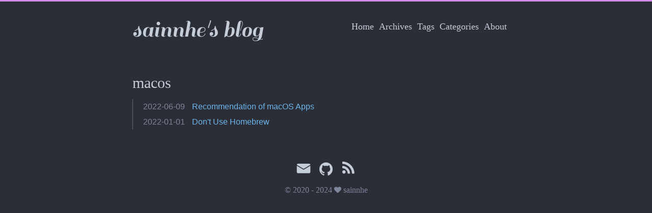

--- FILE ---
content_type: text/html; charset=utf-8
request_url: https://www.sainnhe.dev/categories/macos/
body_size: 1527
content:
<!DOCTYPE html>
<html lang="en">
<head>
  <meta charset="utf-8">
  <meta http-equiv="X-UA-Compatible" content="IE=edge,chrome=1">
  <title>macos · sainnhe&#39;s blog</title>
  <meta name="renderer" content="webkit" />
<meta name="viewport" content="width=device-width, initial-scale=1, maximum-scale=1"/>

<meta http-equiv="Cache-Control" content="no-transform" />
<meta http-equiv="Cache-Control" content="no-siteapp" />

<meta name="theme-color" content="#313441" />
<meta name="msapplication-navbutton-color" content="#313441">
<meta name="apple-mobile-web-app-capable" content="yes">
<meta name="apple-mobile-web-app-status-bar-style" content="#313441">


<meta name="author" content="sainnhe" /><meta name="description" content="sainnhe&#39;s blog" /><meta name="keywords" content="Hugo, theme, even" />






<meta name="generator" content="Hugo 0.120.4 with theme even" />


<link rel="canonical" href="https://www.sainnhe.dev/categories/macos/" />
  <link href="https://www.sainnhe.dev/categories/macos/index.xml" rel="alternate" type="application/rss+xml" title="sainnhe&#39;s blog" />
  <link href="https://www.sainnhe.dev/categories/macos/index.xml" rel="feed" type="application/rss+xml" title="sainnhe&#39;s blog" />
<link rel="apple-touch-icon" sizes="180x180" href="/apple-touch-icon.png">
<link rel="icon" type="image/png" sizes="32x32" href="/favicon-32x32.png">
<link rel="icon" type="image/png" sizes="16x16" href="/favicon-16x16.png">
<link rel="manifest" href="/manifest.json">
<link rel="mask-icon" href="/safari-pinned-tab.svg" color="#5bbad5">


<link href="/dist/even.19d8f9d5.min.css" rel="stylesheet">
<link rel="stylesheet" href="https://cdn.jsdelivr.net/npm/@fancyapps/fancybox@3.1.20/dist/jquery.fancybox.min.css" integrity="sha256-7TyXnr2YU040zfSP+rEcz29ggW4j56/ujTPwjMzyqFY=" crossorigin="anonymous">



<!--[if lte IE 9]>
  <script src="https://cdnjs.cloudflare.com/ajax/libs/classlist/1.1.20170427/classList.min.js"></script>
<![endif]-->

<!--[if lt IE 9]>
  <script src="https://cdn.jsdelivr.net/npm/html5shiv@3.7.3/dist/html5shiv.min.js"></script>
  <script src="https://cdn.jsdelivr.net/npm/respond.js@1.4.2/dest/respond.min.js"></script>
<![endif]-->

</head>
<body>
  <div id="mobile-navbar" class="mobile-navbar">
  <div class="mobile-header-logo">
    <a href="/" class="logo">sainnhe&#39;s blog</a>
  </div>
  <div class="mobile-navbar-icon">
    <span></span>
    <span></span>
    <span></span>
  </div>
</div>
<nav id="mobile-menu" class="mobile-menu slideout-menu">
  <ul class="mobile-menu-list">
    <a href="/">
        <li class="mobile-menu-item">Home</li>
      </a><a href="/post/">
        <li class="mobile-menu-item">Archives</li>
      </a><a href="/tags/">
        <li class="mobile-menu-item">Tags</li>
      </a><a href="/categories/">
        <li class="mobile-menu-item">Categories</li>
      </a><a href="/about/">
        <li class="mobile-menu-item">About</li>
      </a>
  </ul>
</nav>
  <div class="container" id="mobile-panel">
    <header id="header" class="header">
        <div class="logo-wrapper">
  <a href="/" class="logo">sainnhe&#39;s blog</a>
</div>

<nav class="site-navbar">
  <ul id="menu" class="menu">
    <li class="menu-item">
        <a class="menu-item-link" href="/">Home</a>
      </li><li class="menu-item">
        <a class="menu-item-link" href="/post/">Archives</a>
      </li><li class="menu-item">
        <a class="menu-item-link" href="/tags/">Tags</a>
      </li><li class="menu-item">
        <a class="menu-item-link" href="/categories/">Categories</a>
      </li><li class="menu-item">
        <a class="menu-item-link" href="/about/">About</a>
      </li>
  </ul>
</nav>
    </header>

    <main id="main" class="main">
      <div class="content-wrapper">
        <div id="content" class="content">
          <section id="archive" class="archive">
  <div class="archive-title category">
        <h2 class="archive-name">macos</h2>
      </div>

  <div class="archive-post">
      <span class="archive-post-time">
        2022-06-09
      </span>
      <span class="archive-post-title">
        <a href="/post/recommendation-of-macos-apps/" class="archive-post-link">
          Recommendation of macOS Apps
        </a>
      </span>
    </div><div class="archive-post">
      <span class="archive-post-time">
        2022-01-01
      </span>
      <span class="archive-post-title">
        <a href="/post/dont-use-homebrew/" class="archive-post-link">
          Don&#39;t Use Homebrew
        </a>
      </span>
    </div>
</section>

<nav class="pagination">
  
  
</nav>
        </div>
        

      </div>
    </main>

    <footer id="footer" class="footer">
      <div class="social-links">
      <a href="/cdn-cgi/l/email-protection#cfa68fbcaea6a1a1a7aae1abaab9" class="iconfont icon-email" title="email"></a>
      <a href="https://github.com/sainnhe/" class="iconfont icon-github" title="github"></a>
  <a href="/categories/macos/index.xml" type="application/rss+xml" class="iconfont icon-rss" title="rss"></a>
    
</div>

<div class="copyright">
  

  <span class="copyright-year">
    &copy; 
    2020 - 
    2024
    <span class="heart">
      <i class="iconfont icon-heart"></i>
    </span>
    <span class="author"> sainnhe</span>
  </span>
</div>

    </footer>

    <div class="back-to-top" id="back-to-top">
      <i class="iconfont icon-up"></i>
    </div>
  </div>
  
  <script data-cfasync="false" src="/cdn-cgi/scripts/5c5dd728/cloudflare-static/email-decode.min.js"></script><script src="https://cdn.jsdelivr.net/npm/jquery@3.2.1/dist/jquery.min.js" integrity="sha256-hwg4gsxgFZhOsEEamdOYGBf13FyQuiTwlAQgxVSNgt4=" crossorigin="anonymous"></script>
  <script src="https://cdn.jsdelivr.net/npm/slideout@1.0.1/dist/slideout.min.js" integrity="sha256-t+zJ/g8/KXIJMjSVQdnibt4dlaDxc9zXr/9oNPeWqdg=" crossorigin="anonymous"></script>
  <script src="https://cdn.jsdelivr.net/npm/@fancyapps/fancybox@3.1.20/dist/jquery.fancybox.min.js" integrity="sha256-XVLffZaxoWfGUEbdzuLi7pwaUJv1cecsQJQqGLe7axY=" crossorigin="anonymous"></script>
<script type="text/javascript" src="/dist/even.517858dd.min.js"></script>






</body>
</html>


--- FILE ---
content_type: text/css; charset=utf-8
request_url: https://www.sainnhe.dev/dist/even.19d8f9d5.min.css
body_size: 7616
content:
@font-face{font-family:Chancery;src:url(src/fonts/chancery/apple-chancery-webfont.eot);src:local("Apple Chancery"),url(src/fonts/chancery/apple-chancery-webfont.eot?#iefix) format("embedded-opentype"),url(src/fonts/chancery/apple-chancery-webfont.woff2) format("woff2"),url(src/fonts/chancery/apple-chancery-webfont.woff) format("woff"),url(src/fonts/chancery/apple-chancery-webfont.ttf) format("truetype"),url(src/fonts/chancery/apple-chancery-webfont.svg#apple-chancery) format("svg");font-weight:lighter;font-style:normal}@font-face{font-family:Sail;font-style:normal;font-weight:400;src:url(src/fonts/sail/sail-v10-latin-regular.eot);src:local("Sail"),local("Sail-Regular"),url(src/fonts/sail/sail-v10-latin-regular.eot?#iefix) format("embedded-opentype"),url(src/fonts/sail/sail-v10-latin-regular.woff2) format("woff2"),url(src/fonts/sail/sail-v10-latin-regular.woff) format("woff"),url(src/fonts/sail/sail-v10-latin-regular.ttf) format("truetype"),url(src/fonts/sail/sail-v10-latin-regular.svg#Sail) format("svg")}/*! normalize.css v3.0.2 | MIT License | git.io/normalize */html{font-family:sans-serif;-ms-text-size-adjust:100%;-webkit-text-size-adjust:100%}article,aside,details,figcaption,figure,footer,header,hgroup,main,menu,nav,section,summary{display:block}audio,canvas,progress,video{display:inline-block;vertical-align:baseline}audio:not([controls]){display:none;height:0}[hidden],template{display:none}a{background-color:transparent}a:active,a:hover{outline:0}abbr[title]{border-bottom:1px dotted}b,strong{font-weight:700}dfn{font-style:italic}h1{font-size:2em;margin:.67em 0}mark{background:#ff0;color:#000}small{font-size:80%}sub,sup{font-size:75%;line-height:0;position:relative;vertical-align:baseline}sup{top:-.5em}sub{bottom:-.25em}img{border:0}svg:not(:root){overflow:hidden}figure{margin:1em 40px}hr{-webkit-box-sizing:content-box;box-sizing:content-box;height:0}pre{overflow:auto}code,kbd,pre,samp{font-family:monospace,monospace;font-size:1em}button,input,optgroup,select,textarea{color:inherit;font:inherit;margin:0}button{overflow:visible}button,select{text-transform:none}button,html input[type=button],input[type=reset],input[type=submit]{-webkit-appearance:button;cursor:pointer}button[disabled],html input[disabled]{cursor:default}button::-moz-focus-inner,input::-moz-focus-inner{border:0;padding:0}input{line-height:normal}input[type=checkbox],input[type=radio]{-webkit-box-sizing:border-box;box-sizing:border-box;padding:0}input[type=number]::-webkit-inner-spin-button,input[type=number]::-webkit-outer-spin-button{height:auto}input[type=search]{-webkit-appearance:textfield;-webkit-box-sizing:content-box;box-sizing:content-box}input[type=search]::-webkit-search-cancel-button,input[type=search]::-webkit-search-decoration{-webkit-appearance:none}fieldset{border:1px solid silver;margin:0 2px;padding:.35em .625em .75em}legend{border:0;padding:0}textarea{overflow:auto}optgroup{font-weight:700}table{border-collapse:collapse;border-spacing:0}td,th{padding:0}html{font-size:16px;-webkit-box-sizing:border-box;box-sizing:border-box}body{padding:0;margin:0;font-family:Source Sans Pro,Helvetica Neue,Arial,sans-serif;font-weight:400;-webkit-font-smoothing:antialiased;-moz-osx-font-smoothing:grayscale;line-height:1.5;color:#c5cdd9;background:#2b2d37;scroll-behavior:smooth;border-top:3px solid #d38aea}@media screen and (max-width:800px){body{border-top:0}}::-moz-selection{background:#6cb6eb;color:#fff}::selection{background:#6cb6eb;color:#fff}img{max-width:100%;height:auto;display:inline-block;vertical-align:middle}a{color:#c5cdd9;text-decoration:none}h1{font-size:26px}h1,h2{font-family:Athelas,STHeiti,Microsoft Yahei,serif}h2{font-size:24px}h3{font-size:20px}h3,h4{font-family:Athelas,STHeiti,Microsoft Yahei,serif}h4{font-size:16px}h5,h6{font-size:14px;font-family:Athelas,STHeiti,Microsoft Yahei,serif}.container{margin:0 auto;width:800px}@media screen and (max-width:800px){.container{width:100%;-webkit-box-shadow:-1px -5px 5px rgba(0,0,0,.282353);box-shadow:-1px -5px 5px rgba(0,0,0,.282353)}}.content-wrapper{padding:0 20px}.video-container{position:relative;padding-bottom:56.25%;padding-top:25px;height:0}.video-container iframe{position:absolute;top:0;left:0;width:100%;height:100%}@font-face{font-family:iconfont;src:url(src/fonts/iconfont/iconfont.eot?hash=02d35c6);src:url(src/fonts/iconfont/iconfont.eot?hash=02d35c6#iefix) format("embedded-opentype"),url(src/fonts/iconfont/iconfont.woff?hash=07e77b7) format("woff"),url(src/fonts/iconfont/iconfont.ttf?hash=eff61c2) format("truetype"),url(src/fonts/iconfont/iconfont.svg?hash=b069d5c#iconfont) format("svg")}.iconfont,.post .post-content .admonition .admonition-title:before,.post .post-content details.admonition summary:after{font-family:iconfont!important;speak:none;font-style:normal;font-weight:400;font-variant:normal;text-transform:none;line-height:1;-webkit-text-stroke-width:.2px;cursor:pointer;letter-spacing:0;-webkit-font-feature-settings:"liga";font-feature-settings:"liga";-webkit-font-variant-ligatures:discretionary-ligatures;font-variant-ligatures:discretionary-ligatures;-webkit-font-smoothing:antialiased;-moz-osx-font-smoothing:grayscale}.icon-bilibili:before{content:"\E900";font-size:.9em;position:relative;top:-4px}.icon-instagram:before{font-size:.95em;content:"\E611";position:relative;top:1px}.icon-douban:before{content:"\E610";position:relative;top:2px}.icon-tumblr:before{content:"\E69F";font-size:.85em;position:relative;top:-2px}.icon-linkedin:before{content:"\E60D";position:relative;top:-2px}.icon-twitter:before{content:"\E600"}.icon-weibo:before{content:"\E602";position:relative;top:2px}.icon-stack-overflow:before{content:"\E902";font-size:.85em;position:relative;top:-4px}.icon-email:before{content:"\E605";position:relative;top:-2px}.icon-facebook:before{content:"\E601";font-size:.95em;position:relative;top:-2px}.icon-gitlab:before{content:"\E901";font-size:.9em;position:relative;top:-4px}.icon-github:before{content:"\E606";position:relative;top:-1px}.icon-rss:before{content:"\E604"}.icon-google:before{content:"\E609";position:relative;top:2px}.icon-zhihu:before{content:"\E607";font-size:.9em}.icon-pocket:before{content:"\E856";position:relative;top:2px}.icon-heart:before{content:"\E608"}.icon-right:before{content:"\E60A"}.icon-left:before{content:"\E60B"}.icon-up:before{content:"\E60C"}.icon-close:before{content:"\E60F"}.icon-link:before{content:"\E909"}.header{padding:20px}.header:after,.header:before{content:" ";display:table}.header:after{clear:both}.header .logo-wrapper{float:left}.header .logo-wrapper .logo{font-size:48px;font-family:Sail,cursive,LiSu,sans-serif}@media screen and (max-width:800px){.header .logo-wrapper{display:none}}.header .site-navbar{float:right}.header .site-navbar .menu{display:inline-block;position:relative;padding-left:0;padding-right:25px;font-family:Athelas,STHeiti,Microsoft Yahei,serif}.header .site-navbar .menu .menu-item{display:inline-block;vertical-align:middle;-webkit-transform:translateZ(0);transform:translateZ(0);-webkit-backface-visibility:hidden;backface-visibility:hidden;-webkit-box-shadow:0 0 1px transparent;box-shadow:0 0 1px transparent;position:relative;overflow:hidden}.header .site-navbar .menu .menu-item+.menu-item{margin-left:10px}.header .site-navbar .menu .menu-item:before{content:"";position:absolute;z-index:-1;height:2px;bottom:0;left:51%;right:51%;background:#d38aea;-webkit-transition-duration:.2s;transition-duration:.2s;-webkit-transition-property:right,left;transition-property:right,left;-webkit-transition-timing-function:ease-out;transition-timing-function:ease-out}.header .site-navbar .menu .menu-item.active:before,.header .site-navbar .menu .menu-item:active:before,.header .site-navbar .menu .menu-item:focus:before,.header .site-navbar .menu .menu-item:hover:before{right:0;left:0}.header .site-navbar .menu .menu-item-link{font-size:18px}@media screen and (max-width:800px){.header .site-navbar{display:none}}@media screen and (max-width:800px){.header{padding:50px 0 0;text-align:center}}.posts{margin-bottom:20px;border-bottom:1px solid #404455}.post{padding:1.5em 0}.post+.post{border-top:1px solid #404455}.post .post-header{margin-bottom:20px}.post .post-header .post-title{margin:0;font-size:27px;font-weight:400;font-family:Athelas,STHeiti,Microsoft Yahei,serif}.post .post-header .post-link{display:inline-block;vertical-align:middle;-webkit-transform:translateZ(0);transform:translateZ(0);-webkit-backface-visibility:hidden;backface-visibility:hidden;-webkit-box-shadow:0 0 1px transparent;box-shadow:0 0 1px transparent;position:relative;overflow:hidden}.post .post-header .post-link:before{content:"";position:absolute;z-index:-1;height:2px;bottom:0;left:51%;right:51%;background:#d38aea;-webkit-transition-duration:.2s;transition-duration:.2s;-webkit-transition-property:right,left;transition-property:right,left;-webkit-transition-timing-function:ease-out;transition-timing-function:ease-out}.post .post-header .post-link.active:before,.post .post-header .post-link:active:before,.post .post-header .post-link:focus:before,.post .post-header .post-link:hover:before{right:0;left:0}.post .post-header .post-meta{font-size:14px;color:#7e869b}.post .post-header .post-meta .post-time{font-size:15px}.post .post-header .post-meta .post-category{display:inline}.post .post-header .post-meta .post-category a{color:inherit}.post .post-header .post-meta .post-category a:before{content:"\B7"}.post .post-header .post-meta .post-category a:hover{color:#6cb6eb}.post .post-header .post-meta .more-meta:before{content:"\B7"}.post .post-toc{position:absolute;width:200px;margin-left:785px;padding:10px;font-family:Athelas,STHeiti,Microsoft Yahei,serif;border-radius:5px;background:#2f323e;-webkit-box-shadow:1px 1px 2px rgba(0,0,0,.125);box-shadow:1px 1px 2px rgba(0,0,0,.125);word-wrap:break-word;-webkit-box-sizing:border-box;box-sizing:border-box}.post .post-toc .post-toc-title{margin:0 10px;font-size:20px;font-weight:400;text-transform:uppercase}.post .post-toc .post-toc-content{font-size:15px}.post .post-toc .post-toc-content.always-active ul{display:block}.post .post-toc .post-toc-content>nav>ul{margin:10px 0}.post .post-toc .post-toc-content ul{padding-left:20px;list-style:square}.post .post-toc .post-toc-content ul ul{padding-left:15px;display:none}.post .post-toc .post-toc-content ul .has-active>ul{display:block}.post .post-toc .post-toc-content .toc-link.active{color:#d38aea}@media screen and (max-width:1185px){.post .post-toc{display:none}}.post .post-content{word-wrap:break-word}.post .post-content h1{font-weight:400;font-family:Athelas,STHeiti,Microsoft Yahei,serif}.post .post-content h1 .anchor{float:left;line-height:1;margin-left:-20px;padding-right:4px}.post .post-content h1 .anchor:hover{border-bottom:initial}.post .post-content h1 .anchor .icon-link{visibility:hidden;font-size:16px}.post .post-content h1 .anchor .icon-link:before{vertical-align:middle}.post .post-content h1:hover .icon-link{visibility:visible}.post .post-content h2{font-weight:400;font-family:Athelas,STHeiti,Microsoft Yahei,serif}.post .post-content h2 .anchor{float:left;line-height:1;margin-left:-20px;padding-right:4px}.post .post-content h2 .anchor:hover{border-bottom:initial}.post .post-content h2 .anchor .icon-link{visibility:hidden;font-size:16px}.post .post-content h2 .anchor .icon-link:before{vertical-align:middle}.post .post-content h2:hover .icon-link{visibility:visible}.post .post-content h3{font-weight:400;font-family:Athelas,STHeiti,Microsoft Yahei,serif}.post .post-content h3 .anchor{float:left;line-height:1;margin-left:-20px;padding-right:4px}.post .post-content h3 .anchor:hover{border-bottom:initial}.post .post-content h3 .anchor .icon-link{visibility:hidden;font-size:16px}.post .post-content h3 .anchor .icon-link:before{vertical-align:middle}.post .post-content h3:hover .icon-link{visibility:visible}.post .post-content h4{font-weight:400;font-family:Athelas,STHeiti,Microsoft Yahei,serif}.post .post-content h4 .anchor{float:left;line-height:1;margin-left:-20px;padding-right:4px}.post .post-content h4 .anchor:hover{border-bottom:initial}.post .post-content h4 .anchor .icon-link{visibility:hidden;font-size:16px}.post .post-content h4 .anchor .icon-link:before{vertical-align:middle}.post .post-content h4:hover .icon-link{visibility:visible}.post .post-content h5{font-weight:400;font-family:Athelas,STHeiti,Microsoft Yahei,serif}.post .post-content h5 .anchor{float:left;line-height:1;margin-left:-20px;padding-right:4px}.post .post-content h5 .anchor:hover{border-bottom:initial}.post .post-content h5 .anchor .icon-link{visibility:hidden;font-size:16px}.post .post-content h5 .anchor .icon-link:before{vertical-align:middle}.post .post-content h5:hover .icon-link{visibility:visible}.post .post-content h6{font-weight:400;font-family:Athelas,STHeiti,Microsoft Yahei,serif}.post .post-content h6 .anchor{float:left;line-height:1;margin-left:-20px;padding-right:4px}.post .post-content h6 .anchor:hover{border-bottom:initial}.post .post-content h6 .anchor .icon-link{visibility:hidden;font-size:16px}.post .post-content h6 .anchor .icon-link:before{vertical-align:middle}.post .post-content h6:hover .icon-link{visibility:visible}.post .post-content a{color:#6cb6eb;word-break:break-all}.post .post-content a:hover{border-bottom:1px solid #6cb6eb}.post .post-content a.fancybox{border:0}.post .post-content blockquote{margin:2em 0;padding:10px 20px;position:relative;color:rgba(52,73,94,.8);background-color:#2f323e;border-left:3px solid rgba(108,182,235,.784314);-webkit-box-shadow:1px 1px 2px rgba(0,0,0,.125);box-shadow:1px 1px 2px rgba(0,0,0,.125)}.post .post-content blockquote p{margin:0}.post .post-content img{display:inline-block;max-width:100%}.post .post-content .table-wrapper{overflow-x:auto}.post .post-content .table-wrapper>table{max-width:100%;margin:10px 0;border-spacing:0;-webkit-box-shadow:2px 2px 3px rgba(0,0,0,.125);box-shadow:2px 2px 3px rgba(0,0,0,.125)}.post .post-content .table-wrapper>table thead{background:#2b2d37}.post .post-content .table-wrapper>table td,.post .post-content .table-wrapper>table th{padding:5px 15px;border:1px double #5f6578}.post .post-content .table-wrapper>table tr:hover{background-color:#2b2d37}.post .post-content code,.post .post-content pre{padding:7px;font-size:.9em;font-family:Consolas,Monaco,Menlo,DejaVu Sans Mono,Bitstream Vera Sans Mono,Courier New,monospace;background:#2f323e}.post .post-content span.lnt{background:#2f323e}.post .post-content code:not([class]),.post .post-content code[class=""]{padding:7px;font-size:.9em;font-family:Consolas,Monaco,Menlo,DejaVu Sans Mono,Bitstream Vera Sans Mono,Courier New,monospace;background:#363a49;color:#c5cdd9}.post .post-content code{padding:3px 5px;border-radius:4px;color:#c5cdd9}.post .post-content blockquote{color:#c5cdd9}.post .post-content figure.highlight{margin:1em 0;border-radius:5px;overflow-x:auto;-webkit-box-shadow:1px 1px 2px rgba(0,0,0,.125);box-shadow:1px 1px 2px rgba(0,0,0,.125);position:relative}.post .post-content figure.highlight table{position:relative}.post .post-content figure.highlight table:after{position:absolute;top:0;right:0;left:0;padding:2px 7px;font-size:.9em;font-weight:700;color:#7e869b;background:#3a3e4e;content:"Code"}.post .post-content figure.highlight.language-bash>table:after{content:"Bash"}.post .post-content figure.highlight.language-c>table:after{content:"C"}.post .post-content figure.highlight.language-cs>table:after{content:"C#"}.post .post-content figure.highlight.language-cpp>table:after{content:"C++"}.post .post-content figure.highlight.language-css>table:after{content:"CSS"}.post .post-content figure.highlight.language-coffeescript>table:after{content:"CoffeeScript"}.post .post-content figure.highlight.language-html>table:after{content:"HTML"}.post .post-content figure.highlight.language-xml>table:after{content:"XML"}.post .post-content figure.highlight.language-http>table:after{content:"HTTP"}.post .post-content figure.highlight.language-json>table:after{content:"JSON"}.post .post-content figure.highlight.language-java>table:after{content:"Java"}.post .post-content figure.highlight.language-javascript>table:after,.post .post-content figure.highlight.language-js>table:after{content:"JavaScript"}.post .post-content figure.highlight.language-makefile>table:after{content:"Makefile"}.post .post-content figure.highlight.language-markdown>table:after{content:"Markdown"}.post .post-content figure.highlight.language-objectivec>table:after{content:"Objective-C"}.post .post-content figure.highlight.language-php>table:after{content:"PHP"}.post .post-content figure.highlight.language-perl>table:after{content:"Perl"}.post .post-content figure.highlight.language-python>table:after{content:"Python"}.post .post-content figure.highlight.language-ruby>table:after{content:"Ruby"}.post .post-content figure.highlight.language-sql>table:after{content:"SQL"}.post .post-content figure.highlight.language-shell>table:after{content:"Shell"}.post .post-content figure.highlight.language-erlang>table:after{content:"Erlang"}.post .post-content figure.highlight.language-go>table:after{content:"Go"}.post .post-content figure.highlight.language-go-html-template>table:after{content:"Go HTML Template"}.post .post-content figure.highlight.language-groovy>table:after{content:"Groovy"}.post .post-content figure.highlight.language-haskell>table:after{content:"Haskell"}.post .post-content figure.highlight.language-kotlin>table:after{content:"Kotlin"}.post .post-content figure.highlight.language-clojure>table:after{content:"Clojure"}.post .post-content figure.highlight.language-less>table:after{content:"Less"}.post .post-content figure.highlight.language-lisp>table:after{content:"Lisp"}.post .post-content figure.highlight.language-lua>table:after{content:"Lua"}.post .post-content figure.highlight.language-matlab>table:after{content:"Matlab"}.post .post-content figure.highlight.language-rust>table:after{content:"Rust"}.post .post-content figure.highlight.language-scss>table:after{content:"Scss"}.post .post-content figure.highlight.language-scala>table:after{content:"Scala"}.post .post-content figure.highlight.language-swift>table:after{content:"Swift"}.post .post-content figure.highlight.language-typescript>table:after{content:"TypeScript"}.post .post-content figure.highlight.language-yaml>table:after,.post .post-content figure.highlight.language-yml>table:after{content:"YAML"}.post .post-content figure.highlight.language-toml>table:after{content:"TOML"}.post .post-content figure.highlight.language-diff>table:after{content:"Diff"}.post .post-content figure.highlight .code pre{margin:0;padding:30px 10px 10px}.post .post-content figure.highlight .gutter{width:10px;color:#5f6578}.post .post-content figure.highlight .gutter pre{margin:0;padding:30px 7px 10px}.post .post-content figure.highlight .line{height:1em}.post .post-content figure.highlight table,.post .post-content figure.highlight td,.post .post-content figure.highlight tr{margin:0;padding:0;width:100%;border-collapse:collapse}.post .post-content figure.highlight .code .hljs-comment,.post .post-content figure.highlight .code .hljs-quote{color:#7e869b}.post .post-content figure.highlight .code .hljs-addition,.post .post-content figure.highlight .code .hljs-keyword,.post .post-content figure.highlight .code .hljs-selector-tag{color:#d38aea}.post .post-content figure.highlight .code .hljs-doctag,.post .post-content figure.highlight .code .hljs-literal,.post .post-content figure.highlight .code .hljs-meta .hljs-meta-string,.post .post-content figure.highlight .code .hljs-number,.post .post-content figure.highlight .code .hljs-regexp,.post .post-content figure.highlight .code .hljs-string{color:#a0c980}.post .post-content figure.highlight .code .hljs-name,.post .post-content figure.highlight .code .hljs-section,.post .post-content figure.highlight .code .hljs-selector-class,.post .post-content figure.highlight .code .hljs-selector-id,.post .post-content figure.highlight .code .hljs-title{color:#6cb6eb}.post .post-content figure.highlight .code .hljs-attr,.post .post-content figure.highlight .code .hljs-attribute,.post .post-content figure.highlight .code .hljs-bullet,.post .post-content figure.highlight .code .hljs-class .hljs-title,.post .post-content figure.highlight .code .hljs-link,.post .post-content figure.highlight .code .hljs-meta,.post .post-content figure.highlight .code .hljs-meta .hljs-keyword,.post .post-content figure.highlight .code .hljs-selector-attr,.post .post-content figure.highlight .code .hljs-selector-pseudo,.post .post-content figure.highlight .code .hljs-subst,.post .post-content figure.highlight .code .hljs-symbol,.post .post-content figure.highlight .code .hljs-template-variable,.post .post-content figure.highlight .code .hljs-type,.post .post-content figure.highlight .code .hljs-variable{color:#ec7279}.post .post-content figure.highlight .code .hljs-built_in,.post .post-content figure.highlight .code .hljs-deletion{color:#5dbbc1}.post .post-content figure.highlight .code .hljs-formula{background:#363a49}.post .post-content figure.highlight .code .hljs-emphasis{font-style:italic}.post .post-content figure.highlight .code .hljs-strong{font-weight:700}.post .post-content .highlight>.chroma{margin:1em 0;border-radius:5px;overflow-x:auto;-webkit-box-shadow:1px 1px 2px rgba(0,0,0,.125);box-shadow:1px 1px 2px rgba(0,0,0,.125);position:relative;background:#2f323e}.post .post-content .highlight>.chroma code{padding:0}.post .post-content .highlight>.chroma table{position:relative}.post .post-content .highlight>.chroma table:after{position:absolute;top:0;right:0;left:0;padding:2px 7px;font-size:.9em;font-weight:700;color:#7e869b;background:#3a3e4e;content:"Code"}.post .post-content .highlight>.chroma.language-bash>table:after{content:"Bash"}.post .post-content .highlight>.chroma.language-c>table:after{content:"C"}.post .post-content .highlight>.chroma.language-cs>table:after{content:"C#"}.post .post-content .highlight>.chroma.language-cpp>table:after{content:"C++"}.post .post-content .highlight>.chroma.language-css>table:after{content:"CSS"}.post .post-content .highlight>.chroma.language-coffeescript>table:after{content:"CoffeeScript"}.post .post-content .highlight>.chroma.language-html>table:after{content:"HTML"}.post .post-content .highlight>.chroma.language-xml>table:after{content:"XML"}.post .post-content .highlight>.chroma.language-http>table:after{content:"HTTP"}.post .post-content .highlight>.chroma.language-json>table:after{content:"JSON"}.post .post-content .highlight>.chroma.language-java>table:after{content:"Java"}.post .post-content .highlight>.chroma.language-javascript>table:after,.post .post-content .highlight>.chroma.language-js>table:after{content:"JavaScript"}.post .post-content .highlight>.chroma.language-makefile>table:after{content:"Makefile"}.post .post-content .highlight>.chroma.language-markdown>table:after{content:"Markdown"}.post .post-content .highlight>.chroma.language-objectivec>table:after{content:"Objective-C"}.post .post-content .highlight>.chroma.language-php>table:after{content:"PHP"}.post .post-content .highlight>.chroma.language-perl>table:after{content:"Perl"}.post .post-content .highlight>.chroma.language-python>table:after{content:"Python"}.post .post-content .highlight>.chroma.language-ruby>table:after{content:"Ruby"}.post .post-content .highlight>.chroma.language-sql>table:after{content:"SQL"}.post .post-content .highlight>.chroma.language-shell>table:after{content:"Shell"}.post .post-content .highlight>.chroma.language-erlang>table:after{content:"Erlang"}.post .post-content .highlight>.chroma.language-go>table:after{content:"Go"}.post .post-content .highlight>.chroma.language-go-html-template>table:after{content:"Go HTML Template"}.post .post-content .highlight>.chroma.language-groovy>table:after{content:"Groovy"}.post .post-content .highlight>.chroma.language-haskell>table:after{content:"Haskell"}.post .post-content .highlight>.chroma.language-kotlin>table:after{content:"Kotlin"}.post .post-content .highlight>.chroma.language-clojure>table:after{content:"Clojure"}.post .post-content .highlight>.chroma.language-less>table:after{content:"Less"}.post .post-content .highlight>.chroma.language-lisp>table:after{content:"Lisp"}.post .post-content .highlight>.chroma.language-lua>table:after{content:"Lua"}.post .post-content .highlight>.chroma.language-matlab>table:after{content:"Matlab"}.post .post-content .highlight>.chroma.language-rust>table:after{content:"Rust"}.post .post-content .highlight>.chroma.language-scss>table:after{content:"Scss"}.post .post-content .highlight>.chroma.language-scala>table:after{content:"Scala"}.post .post-content .highlight>.chroma.language-swift>table:after{content:"Swift"}.post .post-content .highlight>.chroma.language-typescript>table:after{content:"TypeScript"}.post .post-content .highlight>.chroma.language-yaml>table:after,.post .post-content .highlight>.chroma.language-yml>table:after{content:"YAML"}.post .post-content .highlight>.chroma.language-toml>table:after{content:"TOML"}.post .post-content .highlight>.chroma.language-diff>table:after{content:"Diff"}.post .post-content .highlight>.chroma .lntd{line-height:1em}.post .post-content .highlight>.chroma .lntd:first-child{width:10px}.post .post-content .highlight>.chroma .lntd:first-child pre{margin:0;padding:30px 7px 10px}.post .post-content .highlight>.chroma .lntd:last-child{vertical-align:top}.post .post-content .highlight>.chroma .lntd:last-child pre{margin:0;padding:30px 10px 10px}.post .post-content .highlight>.chroma table,.post .post-content .highlight>.chroma td,.post .post-content .highlight>.chroma tr{margin:0;padding:0;width:100%;border-collapse:collapse}.post .post-content .highlight>.chroma .lnt{color:#5f6578}.post .post-content .highlight>.chroma .hl{display:block;width:100%;background-color:#363a49}.post .post-content .highlight>.chroma .k{color:#d38aea}.post .post-content .highlight>.chroma .kc{color:#ec7279}.post .post-content .highlight>.chroma .kd,.post .post-content .highlight>.chroma .kn,.post .post-content .highlight>.chroma .kp,.post .post-content .highlight>.chroma .kr{color:#d38aea}.post .post-content .highlight>.chroma .kt{color:#deb974}.post .post-content .highlight>.chroma .n{color:#6cb6eb}.post .post-content .highlight>.chroma .na{color:#ec7279}.post .post-content .highlight>.chroma .bp,.post .post-content .highlight>.chroma .nb{color:#deb974}.post .post-content .highlight>.chroma .nc{color:#5dbbc1}.post .post-content .highlight>.chroma .no{color:#ec7279}.post .post-content .highlight>.chroma .nd{color:#a0c980}.post .post-content .highlight>.chroma .ni{color:#6cb6eb}.post .post-content .highlight>.chroma .ne{color:#d38aea}.post .post-content .highlight>.chroma .fm,.post .post-content .highlight>.chroma .nf,.post .post-content .highlight>.chroma .nl{color:#6cb6eb}.post .post-content .highlight>.chroma .nn{color:#5dbbc1}.post .post-content .highlight>.chroma .nx,.post .post-content .highlight>.chroma .py{color:#ec7279}.post .post-content .highlight>.chroma .nt{color:#6cb6eb}.post .post-content .highlight>.chroma .nv{color:#c5cdd9}.post .post-content .highlight>.chroma .vc,.post .post-content .highlight>.chroma .vg,.post .post-content .highlight>.chroma .vi,.post .post-content .highlight>.chroma .vm{color:#ec7279}.post .post-content .highlight>.chroma .dl,.post .post-content .highlight>.chroma .l,.post .post-content .highlight>.chroma .ld,.post .post-content .highlight>.chroma .s,.post .post-content .highlight>.chroma .s2,.post .post-content .highlight>.chroma .sa,.post .post-content .highlight>.chroma .sb,.post .post-content .highlight>.chroma .sc,.post .post-content .highlight>.chroma .sd{color:#a0c980}.post .post-content .highlight>.chroma .se{color:#deb974}.post .post-content .highlight>.chroma .sh{color:#a0c980}.post .post-content .highlight>.chroma .si{color:#deb974}.post .post-content .highlight>.chroma .s1,.post .post-content .highlight>.chroma .sr,.post .post-content .highlight>.chroma .sx{color:#a0c980}.post .post-content .highlight>.chroma .ss{color:#c5cdd9}.post .post-content .highlight>.chroma .il,.post .post-content .highlight>.chroma .m,.post .post-content .highlight>.chroma .mb,.post .post-content .highlight>.chroma .mf,.post .post-content .highlight>.chroma .mh,.post .post-content .highlight>.chroma .mi,.post .post-content .highlight>.chroma .mo{color:#a0c980}.post .post-content .highlight>.chroma .ow{color:#6cb6eb}.post .post-content .highlight>.chroma .c,.post .post-content .highlight>.chroma .c1,.post .post-content .highlight>.chroma .ch,.post .post-content .highlight>.chroma .cm,.post .post-content .highlight>.chroma .cp,.post .post-content .highlight>.chroma .cpf,.post .post-content .highlight>.chroma .cs{color:#7e869b}.post .post-content .highlight>.chroma .g{color:#c5cdd9}.post .post-content .highlight>.chroma .gd{color:#ec7279}.post .post-content .highlight>.chroma .ge{color:#d38aea}.post .post-content .highlight>.chroma .gr{color:#ec7279}.post .post-content .highlight>.chroma .gh{color:#6cb6eb}.post .post-content .highlight>.chroma .gi{color:#c5cdd9}.post .post-content .highlight>.chroma .go{color:#a0c980}.post .post-content .highlight>.chroma .gp{color:#d38aea}.post .post-content .highlight>.chroma .gs{color:#c5cdd9}.post .post-content .highlight>.chroma .gu{color:#6cb6eb}.post .post-content .highlight>.chroma .gt{color:#c5cdd9}.post .post-content .admonition{-webkit-box-shadow:0 2px 2px 0 rgba(0,0,0,.14),0 1px 5px 0 rgba(0,0,0,.12),0 3px 1px -2px rgba(0,0,0,.2);box-shadow:0 2px 2px 0 rgba(0,0,0,.14),0 1px 5px 0 rgba(0,0,0,.12),0 3px 1px -2px rgba(0,0,0,.2);position:relative;margin:.9765em 0;padding:0 .75rem;border-left:.25rem solid #448aff;border-radius:.125rem;overflow:auto}.post .post-content .admonition .admonition-title{margin:0 -.75rem;padding:.5rem .75rem .5rem 2.5rem;border-bottom:.1rem solid rgba(68,138,255,.1);background-color:rgba(68,138,255,.1);font-weight:700}.post .post-content .admonition .admonition-title:before{cursor:auto;position:absolute;left:.75rem;top:.75rem}.post .post-content .admonition.note{border-left-color:#448aff}.post .post-content .admonition.note .admonition-title:before{color:#448aff;content:"\E903"}.post .post-content .admonition.abstract{border-left-color:#00b0ff}.post .post-content .admonition.abstract .admonition-title{background-color:rgba(0,176,255,.1)}.post .post-content .admonition.abstract .admonition-title:before{color:#00b0ff;content:"\E9BB"}.post .post-content .admonition.info{border-left-color:#00b8d4}.post .post-content .admonition.info .admonition-title{background-color:rgba(0,184,212,.1)}.post .post-content .admonition.info .admonition-title:before{color:#00b8d4;content:"\EA0C"}.post .post-content .admonition.tip{border-left-color:#00bfa5}.post .post-content .admonition.tip .admonition-title{background-color:rgba(0,191,165,.1)}.post .post-content .admonition.tip .admonition-title:before{color:#00bfa5;content:"\E906"}.post .post-content .admonition.success{border-left-color:#00c853}.post .post-content .admonition.success .admonition-title{background-color:rgba(0,200,83,.1)}.post .post-content .admonition.success .admonition-title:before{color:#00c853;content:"\EA10"}.post .post-content .admonition.question{border-left-color:#64dd17}.post .post-content .admonition.question .admonition-title{background-color:rgba(100,221,23,.1)}.post .post-content .admonition.question .admonition-title:before{color:#64dd17;content:"\EA09"}.post .post-content .admonition.warning{border-left-color:#ff9100}.post .post-content .admonition.warning .admonition-title{background-color:rgba(255,145,0,.1)}.post .post-content .admonition.warning .admonition-title:before{color:#ff9100;content:"\EA07"}.post .post-content .admonition.failure{border-left-color:#ff5252}.post .post-content .admonition.failure .admonition-title{background-color:rgba(255,82,82,.1)}.post .post-content .admonition.failure .admonition-title:before{color:#ff5252;content:"\EA0F"}.post .post-content .admonition.danger{border-left-color:#ff1744}.post .post-content .admonition.danger .admonition-title{background-color:rgba(255,23,68,.1)}.post .post-content .admonition.danger .admonition-title:before{color:#ff1744;content:"\E905"}.post .post-content .admonition.bug{border-left-color:#f50057}.post .post-content .admonition.bug .admonition-title{background-color:rgba(245,0,87,.1)}.post .post-content .admonition.bug .admonition-title:before{color:#f50057;content:"\E907"}.post .post-content .admonition.example{border-left-color:#651fff}.post .post-content .admonition.example .admonition-title{background-color:rgba(101,31,255,.1)}.post .post-content .admonition.example .admonition-title:before{color:#651fff;content:"\E9B9"}.post .post-content .admonition.quote{border-left-color:#9e9e9e}.post .post-content .admonition.quote .admonition-title{background-color:hsla(0,0%,62%,.1)}.post .post-content .admonition.quote .admonition-title:before{color:#9e9e9e;content:"\E904"}.post .post-content .admonition:last-child{margin-bottom:.75rem}.post .post-content details.admonition summary{display:block;outline:none;cursor:pointer}.post .post-content details.admonition summary::-webkit-details-marker{display:none}.post .post-content details.admonition summary:after{position:absolute;top:.75rem;right:.75rem;color:rgba(0,0,0,.26);content:"\E908"}.post .post-content details.admonition[open]>summary:after{-webkit-transform:rotate(180deg);-ms-transform:rotate(180deg);transform:rotate(180deg)}.post .post-content .post-summary{margin-bottom:1em}.post .post-content .read-more .read-more-link{color:#6cb6eb;font-size:1.1em;font-family:Athelas,STHeiti,Microsoft Yahei,serif}.post .post-content .read-more .read-more-link:hover{border-bottom:1px solid #6cb6eb}.post .post-content kbd{display:inline-block;padding:.25em;background-color:#fafafa;border:1px solid #dbdbdb;border-bottom-color:#b5b5b5;border-radius:3px;-webkit-box-shadow:inset 0 -1px 0 #b5b5b5;box-shadow:inset 0 -1px 0 #b5b5b5;font-size:.8em;line-height:1.25;font-family:SFMono-Regular,Liberation Mono,Roboto Mono,Menlo,Monaco,Consolas,Courier New,Courier,monospace;color:#4a4a4a}.post .post-content dl dt:after{content:":"}.post .post-content figure.center{text-align:center}.post .post-content figure.right{text-align:right}.post .post-content figure.left{text-align:left}.post .post-content figure figcaption h4{color:#b5b5b5;font-size:.9rem}.post .post-content hr{margin:1rem 0;position:relative;border-top:2px dashed #d38aea;border-bottom:none}.post .post-content .footnote-ref>a{font-weight:700;margin-left:3px}.post .post-content .footnote-ref>a:before{content:"["}.post .post-content .footnote-ref>a:after{content:"]"}.post .post-content .task-list{list-style:none;padding-left:1.5rem}.post .post-content .align-center{text-align:center}.post .post-content .align-right{text-align:right}.post .post-content .align-left{text-align:left}.post .post-content .MJXc-display{overflow-x:auto;overflow-y:hidden;padding-right:1px}.post .post-copyright{margin-top:20px;padding-top:10px;border-top:1px dashed #404455}.post .post-copyright .copyright-item{margin:5px 0}.post .post-copyright .copyright-item a{color:#6cb6eb;word-wrap:break-word}.post .post-copyright .copyright-item a:hover{border-bottom:1px solid #6cb6eb}.post .post-copyright .copyright-item .item-title{display:inline-block;min-width:5rem;margin-right:.5rem;text-align:right}.post .post-copyright .copyright-item .item-title:after{content:" :"}.post .post-reward{margin-top:20px;padding-top:10px;text-align:center;border-top:1px dashed #404455}.post .post-reward .reward-button{margin:15px 0;padding:3px 7px;display:inline-block;color:#d38aea;border:1px solid #d38aea;border-radius:5px;cursor:pointer}.post .post-reward .reward-button:hover{color:#2b2d37;background-color:#d38aea;-webkit-transition:.5s;transition:.5s}.post .post-reward #reward:checked~.qr-code{display:block}.post .post-reward #reward:checked~.reward-button,.post .post-reward .qr-code{display:none}.post .post-reward .qr-code .qr-code-image{display:inline-block;min-width:200px;width:40%;margin-top:15px}.post .post-reward .qr-code .qr-code-image span{display:inline-block;width:100%;margin:8px 0}.post .post-reward .qr-code .image{width:200px;height:200px}.post .post-footer{margin-top:20px;border-top:1px solid #404455;font-family:Athelas,STHeiti,Microsoft Yahei,serif}.post .post-footer .post-tags{padding:15px 0}.post .post-footer .post-tags a{margin-right:5px;color:#6cb6eb;word-break:break-all}.post .post-footer .post-tags a:before{content:"#"}.post .post-footer .post-nav{margin:1em 0}.post .post-footer .post-nav:after,.post .post-footer .post-nav:before{content:" ";display:table}.post .post-footer .post-nav:after{clear:both}.post .post-footer .post-nav .next,.post .post-footer .post-nav .prev{font-weight:600;font-size:18px;font-family:Athelas,STHeiti,Microsoft Yahei,serif;-webkit-transition-property:-webkit-transform;transition-property:-webkit-transform;transition-property:transform;transition-property:transform,-webkit-transform;-webkit-transition-timing-function:ease-out;transition-timing-function:ease-out;-webkit-transition-duration:.3s;transition-duration:.3s}.post .post-footer .post-nav .prev{float:left}.post .post-footer .post-nav .prev:hover{color:#6cb6eb;-webkit-transform:translateX(-4px);-ms-transform:translateX(-4px);transform:translateX(-4px)}.post .post-footer .post-nav .next{float:right}.post .post-footer .post-nav .next:hover{color:#6cb6eb;-webkit-transform:translateX(4px);-ms-transform:translateX(4px);transform:translateX(4px)}.post .post-footer .post-nav .nav-mobile{display:none}@media screen and (max-width:800px){.post .post-footer .post-nav .nav-default{display:none}.post .post-footer .post-nav .nav-mobile{display:inline}}.post .post-outdated .hint{background-color:#eff5ff;border-color:#42acf3}.post .post-outdated .hint,.post .post-outdated .warn{position:relative;margin-top:20px;margin-bottom:20px;padding:5px 10px;border-left:4px solid}.post .post-outdated .warn{background-color:#ffffc0;border-color:#f9cf63}.pagination{margin:2em 0}.pagination:after,.pagination:before{content:" ";display:table}.pagination:after{clear:both}.pagination .next,.pagination .prev{font-weight:600;font-size:20px;font-family:Athelas,STHeiti,Microsoft Yahei,serif;-webkit-transition-property:-webkit-transform;transition-property:-webkit-transform;transition-property:transform;transition-property:transform,-webkit-transform;-webkit-transition-timing-function:ease-out;transition-timing-function:ease-out;-webkit-transition-duration:.3s;transition-duration:.3s}.pagination .prev{float:left}.pagination .prev:hover{color:#6cb6eb;-webkit-transform:translateX(-4px);-ms-transform:translateX(-4px);transform:translateX(-4px)}.pagination .next{float:right}.pagination .next:hover{color:#6cb6eb;-webkit-transform:translateX(4px);-ms-transform:translateX(4px);transform:translateX(4px)}.footer{margin-top:2em}.footer .social-links{text-align:center}.footer .social-links .iconfont{font-size:30px}.footer .social-links .iconfont+.iconfont{margin-left:10px}.footer .social-links .iconfont:hover{color:#d38aea}.footer .copyright{margin:10px 0;color:#7e869b;text-align:center;font-family:Athelas,STHeiti,Microsoft Yahei,serif}.footer .copyright .hexo-link,.footer .copyright .theme-link{color:#6cb6eb}.footer .copyright .copyright-year{display:block}.footer .copyright .copyright-year .heart{font-size:14px}.archive{margin:2em 0;max-width:550px}.archive .archive-title{font-family:Athelas,STHeiti,Microsoft Yahei,serif}.archive .archive-title.category,.archive .archive-title.tag{margin:15px 0}.archive .archive-title .archive-name{margin:0;display:inline-block;font-weight:400;font-size:30px;line-height:32px}.archive .archive-title .archive-post-counter{color:#7e869b}.archive .collection-title{font-family:Athelas,STHeiti,Microsoft Yahei,serif}.archive .collection-title .archive-year{margin:15px 0;font-weight:400;font-size:28px;line-height:30px}.archive .archive-post{padding:3px 20px;border-left:1px solid #5f6578}.archive .archive-post .archive-post-time{margin-right:10px;color:#7e869b}.archive .archive-post .archive-post-title .archive-post-link{color:#6cb6eb}.archive .archive-post::first-child{margin-top:10px}.archive .archive-post:hover{border-left:3px solid #6cb6eb;-webkit-transition:.2s ease-out;transition:.2s ease-out;-webkit-transform:translateX(4px);-ms-transform:translateX(4px);transform:translateX(4px)}.archive .archive-post:hover .archive-post-time{color:#646c82}.archive .archive-post:hover .archive-post-title .archive-post-link{color:#6cb6eb}@media screen and (max-width:800px){.archive{margin-left:auto;margin-right:auto}.archive .archive-title .archive-name{font-size:26px}.archive .collection-title .archive-year{margin:10px 0;font-size:24px}.archive .archive-post{padding:5px 10px}.archive .archive-post .archive-post-time{font-size:13px;display:block}}.terms{margin:2em 0 3em;text-align:center;font-family:Athelas,STHeiti,Microsoft Yahei,serif}.terms .terms-title{display:inline-block;font-size:18px;color:#6cb6eb;border-bottom:2px solid #6cb6eb}.terms .terms-tags{margin:10px 0}.terms .terms-tags .terms-link{display:inline-block;position:relative;margin:5px 10px;word-wrap:break-word;-webkit-transition-duration:.2s;transition-duration:.2s;-webkit-transition-property:-webkit-transform;transition-property:-webkit-transform;transition-property:transform;transition-property:transform,-webkit-transform;-webkit-transition-timing-function:ease-out;transition-timing-function:ease-out}.terms .terms-tags .terms-link .terms-count{display:inline-block;position:relative;top:-8px;right:-2px;color:#6cb6eb;font-size:12px}.terms .terms-tags .terms-link:active,.terms .terms-tags .terms-link:focus,.terms .terms-tags .terms-link:hover{color:#6cb6eb;-webkit-transform:scale(1.1);-ms-transform:scale(1.1);transform:scale(1.1)}.slideout-menu{position:fixed;top:0;left:0;bottom:0;width:180px;min-height:100vh;overflow-y:hidden;-webkit-overflow-scrolling:touch;z-index:0;display:none}.slideout-panel{position:relative;z-index:1;background-color:#2b2d37;min-height:100vh}.slideout-open,.slideout-open .slideout-panel,.slideout-open body{overflow:hidden}.slideout-open .slideout-menu{display:block}.mobile-navbar{display:none;position:fixed;top:0;left:0;width:100%;height:50px;background:#2b2d37;-webkit-box-shadow:0 2px 2px rgba(0,0,0,.282353);box-shadow:0 2px 2px rgba(0,0,0,.282353);text-align:center;-webkit-transition:-webkit-transform .3s ease;transition:-webkit-transform .3s ease;transition:transform .3s ease;transition:transform .3s ease,-webkit-transform .3s ease;z-index:99}.mobile-navbar.fixed-open{-webkit-transform:translate3d(180px,0,0);transform:translate3d(180px,0,0)}.mobile-navbar .mobile-header-logo{display:inline-block;margin-right:50px}.mobile-navbar .mobile-header-logo .logo{font-size:22px;line-height:50px;font-family:Sail,cursive,LiSu,sans-serif}.mobile-navbar .mobile-navbar-icon{color:#d38aea;height:50px;width:50px;font-size:24px;text-align:center;float:left;position:relative;-webkit-transition:background .5s;transition:background .5s}@-webkit-keyframes clickfirst{0%{-webkit-transform:translateY(6px) rotate(0deg);transform:translateY(6px) rotate(0deg)}to{-webkit-transform:translateY(0) rotate(45deg);transform:translateY(0) rotate(45deg)}}@keyframes clickfirst{0%{-webkit-transform:translateY(6px) rotate(0deg);transform:translateY(6px) rotate(0deg)}to{-webkit-transform:translateY(0) rotate(45deg);transform:translateY(0) rotate(45deg)}}@-webkit-keyframes clickmid{0%{opacity:1}to{opacity:0}}@keyframes clickmid{0%{opacity:1}to{opacity:0}}@-webkit-keyframes clicklast{0%{-webkit-transform:translateY(-6px) rotate(0deg);transform:translateY(-6px) rotate(0deg)}to{-webkit-transform:translateY(0) rotate(-45deg);transform:translateY(0) rotate(-45deg)}}@keyframes clicklast{0%{-webkit-transform:translateY(-6px) rotate(0deg);transform:translateY(-6px) rotate(0deg)}to{-webkit-transform:translateY(0) rotate(-45deg);transform:translateY(0) rotate(-45deg)}}@-webkit-keyframes outfirst{0%{-webkit-transform:translateY(0) rotate(-45deg);transform:translateY(0) rotate(-45deg)}to{-webkit-transform:translateY(-6px) rotate(0deg);transform:translateY(-6px) rotate(0deg)}}@keyframes outfirst{0%{-webkit-transform:translateY(0) rotate(-45deg);transform:translateY(0) rotate(-45deg)}to{-webkit-transform:translateY(-6px) rotate(0deg);transform:translateY(-6px) rotate(0deg)}}@-webkit-keyframes outmid{0%{opacity:0}to{opacity:1}}@keyframes outmid{0%{opacity:0}to{opacity:1}}@-webkit-keyframes outlast{0%{-webkit-transform:translateY(0) rotate(45deg);transform:translateY(0) rotate(45deg)}to{-webkit-transform:translateY(6px) rotate(0deg);transform:translateY(6px) rotate(0deg)}}@keyframes outlast{0%{-webkit-transform:translateY(0) rotate(45deg);transform:translateY(0) rotate(45deg)}to{-webkit-transform:translateY(6px) rotate(0deg);transform:translateY(6px) rotate(0deg)}}.mobile-navbar .mobile-navbar-icon span{position:absolute;left:15px;top:25px;left:calc((100% - 20px)/2);top:calc((100% - 1px)/2);width:20px;height:1px;background-color:#d38aea}.mobile-navbar .mobile-navbar-icon span:first-child{-webkit-transform:translateY(6px) rotate(0deg);-ms-transform:translateY(6px) rotate(0deg);transform:translateY(6px) rotate(0deg)}.mobile-navbar .mobile-navbar-icon span:nth-child(3){-webkit-transform:translateY(-6px) rotate(0deg);-ms-transform:translateY(-6px) rotate(0deg);transform:translateY(-6px) rotate(0deg)}.mobile-navbar .mobile-navbar-icon.icon-click span:first-child{-webkit-animation-duration:.5s;animation-duration:.5s;-webkit-animation-fill-mode:both;animation-fill-mode:both;-webkit-animation-name:clickfirst;animation-name:clickfirst}.mobile-navbar .mobile-navbar-icon.icon-click span:nth-child(2){-webkit-animation-duration:.2s;animation-duration:.2s;-webkit-animation-fill-mode:both;animation-fill-mode:both;-webkit-animation-name:clickmid;animation-name:clickmid}.mobile-navbar .mobile-navbar-icon.icon-click span:nth-child(3){-webkit-animation-duration:.5s;animation-duration:.5s;-webkit-animation-fill-mode:both;animation-fill-mode:both;-webkit-animation-name:clicklast;animation-name:clicklast}.mobile-navbar .mobile-navbar-icon.icon-out span:first-child{-webkit-animation-duration:.5s;animation-duration:.5s;-webkit-animation-fill-mode:both;animation-fill-mode:both;-webkit-animation-name:outfirst;animation-name:outfirst}.mobile-navbar .mobile-navbar-icon.icon-out span:nth-child(2){-webkit-animation-duration:.2s;animation-duration:.2s;-webkit-animation-fill-mode:both;animation-fill-mode:both;-webkit-animation-name:outmid;animation-name:outmid}.mobile-navbar .mobile-navbar-icon.icon-out span:nth-child(3){-webkit-animation-duration:.5s;animation-duration:.5s;-webkit-animation-fill-mode:both;animation-fill-mode:both;-webkit-animation-name:outlast;animation-name:outlast}.mobile-menu{background-color:rgba(43,45,55,.5)}.mobile-menu .mobile-menu-list{position:relative;list-style:none;margin-top:50px;padding:0;border-top:1px solid #2b2d37}.mobile-menu .mobile-menu-list .mobile-menu-item{padding:10px 30px;border-bottom:1px solid #2b2d37}.mobile-menu .mobile-menu-list a{font-size:18px;font-family:Athelas,STHeiti,Microsoft Yahei,serif}.mobile-menu .mobile-menu-list a:hover{color:#d38aea}@media screen and (max-width:800px){.mobile-navbar{display:block}}.back-to-top{display:none;position:fixed;right:20px;bottom:20px;-webkit-transition-property:-webkit-transform;transition-property:-webkit-transform;transition-property:transform;transition-property:transform,-webkit-transform;-webkit-transition-timing-function:ease-out;transition-timing-function:ease-out;-webkit-transition-duration:.3s;transition-duration:.3s;z-index:10}.back-to-top:hover{-webkit-transform:translateY(-5px);-ms-transform:translateY(-5px);transform:translateY(-5px)}@media screen and (max-width:800px){.back-to-top{display:none!important}}.not-found{text-align:center}.not-found .error-emoji{color:#363636;font-size:3rem}.not-found .error-text{color:#797979;font-size:1.25rem}.not-found .error-link{margin-top:2rem}.not-found .error-link a{color:#6cb6eb}
/*# sourceMappingURL=even.19d8f9d5.min.css.map */

--- FILE ---
content_type: application/javascript; charset=utf-8
request_url: https://www.sainnhe.dev/dist/even.517858dd.min.js
body_size: 1790
content:
!function(t){var o={};function a(e){if(o[e])return o[e].exports;var n=o[e]={i:e,l:!1,exports:{}};return t[e].call(n.exports,n,n.exports,a),n.l=!0,n.exports}a.m=t,a.c=o,a.d=function(e,n,t){a.o(e,n)||Object.defineProperty(e,n,{enumerable:!0,get:t})},a.r=function(e){"undefined"!=typeof Symbol&&Symbol.toStringTag&&Object.defineProperty(e,Symbol.toStringTag,{value:"Module"}),Object.defineProperty(e,"__esModule",{value:!0})},a.t=function(n,e){if(1&e&&(n=a(n)),8&e)return n;if(4&e&&"object"==typeof n&&n&&n.__esModule)return n;var t=Object.create(null);if(a.r(t),Object.defineProperty(t,"default",{enumerable:!0,value:n}),2&e&&"string"!=typeof n)for(var o in n)a.d(t,o,function(e){return n[e]}.bind(null,o));return t},a.n=function(e){var n=e&&e.__esModule?function(){return e.default}:function(){return e};return a.d(n,"a",n),n},a.o=function(e,n){return Object.prototype.hasOwnProperty.call(e,n)},a.p="",a(a.s=1)}([function(e,n,t){},function(e,n,t){"use strict";t.r(n);var o={backToTop:function(){var e=$("#back-to-top");$(window).scroll(function(){100<$(window).scrollTop()?e.fadeIn(1e3):e.fadeOut(1e3)}),e.click(function(){$("body,html").animate({scrollTop:0})})},mobileNavbar:function(){var e=$("#mobile-navbar"),n=$(".mobile-navbar-icon"),t=new Slideout({panel:document.getElementById("mobile-panel"),menu:document.getElementById("mobile-menu"),padding:180,tolerance:70});t.disableTouch(),n.click(function(){t.toggle()}),t.on("beforeopen",function(){e.addClass("fixed-open"),n.addClass("icon-click").removeClass("icon-out")}),t.on("beforeclose",function(){e.removeClass("fixed-open"),n.addClass("icon-out").removeClass("icon-click")}),$("#mobile-panel").on("touchend",function(){t.isOpen()&&n.click()})},_initToc:function(){var n=$(".post-toc"),e=$(".post-footer");if(n.length){var t=n.offset().top-20,o=e.offset().top-n.height()-20,a={start:{position:"absolute",top:t},process:{position:"fixed",top:20},end:{position:"absolute",top:o}};$(window).scroll(function(){var e=$(window).scrollTop();e<t?n.css(a.start):o<e?n.css(a.end):n.css(a.process)})}var r=$(".toc-link"),l=$(".headerlink"),c=$(".post-toc-content li"),i=$.map(l,function(e){return $(e).offset().top}),s=$.map(i,function(e){return e-30});$(window).scroll(function(){var e=$(window).scrollTop(),n=function(e,n){for(var t=0;t<e.length-1;t++)if(n>e[t]&&n<=e[t+1])return t;return n>e[e.length-1]?e.length-1:-1}(s,e);if($(r).removeClass("active"),$(c).removeClass("has-active"),-1!==n){$(r[n]).addClass("active");for(var t=r[n].parentNode;"NAV"!==t.tagName;)$(t).addClass("has-active"),t=t.parentNode.parentNode}})},fancybox:function(){$.fancybox&&($(".post-content").each(function(){$(this).find("img").each(function(){$(this).wrap('<a class="fancybox" href="'.concat(this.src,'" data-fancybox="gallery" data-caption="').concat(this.title,'"></a>'))})}),$(".fancybox").fancybox({selector:".fancybox",protect:!0}))},highlight:function(){for(var e=document.querySelectorAll("pre code"),n=0;n<e.length;n++){var t=e[n],o=t.parentElement,a=t.innerHTML.split(/\n/);""===a[a.length-1]&&a.pop();for(var r=a.length,l="",c=0;c<r;c++)l+='<div class="line">'.concat(c+1,"</div>");for(var i="",s=0;s<r;s++)i+='<div class="line">'.concat(a[s],"</div>");t.className+=" highlight";var d=document.createElement("figure");d.className=t.className,d.innerHTML='<table><tbody><tr><td class="gutter"><pre>'.concat(l,'</pre></td><td class="code"><pre>').concat(i,"</pre></td></tr></tbody></table>"),o.parentElement.replaceChild(d,o)}},chroma:function(){for(var e=document.querySelectorAll(".highlight > .chroma"),n=0;n<e.length;n++){var t=e[n],o=t.querySelector("pre.chroma > code[data-lang]"),a=o?o.className:"";t.className+=" "+a}},toc:function(){var e=document.getElementById("post-toc");if(null!==e){var n=document.getElementById("TableOfContents");null===n?e.parentNode.removeChild(e):(this._refactorToc(n),this._linkToc(),this._initToc())}},_refactorToc:function(e){for(var n,t=e.children[0],o=t;1===o.children.length&&"UL"===(n=o.children[0].children[0]).tagName;)o=n;o!==t&&e.replaceChild(o,t)},_linkToc:function(){for(var e=document.querySelectorAll("#TableOfContents a:first-child"),n=0;n<e.length;n++)e[n].className+=" toc-link";for(var t=1;t<=6;t++)for(var o=document.querySelectorAll(".post-content>h"+t),a=0;a<o.length;a++){var r=o[a];r.innerHTML='<a href="#'.concat(r.id,'" class="headerlink anchor"><i class="iconfont icon-link"></i></a>').concat(r.innerHTML)}},flowchart:function(){if(window.flowchart)for(var e=document.querySelectorAll("pre code.language-flowchart, pre code.language-flow"),n=0;n<e.length;n++)if(window.hljs||n%2!=0){var t=e[n],o=window.hljs?t.parentElement:t.parentElement.parentElement.parentElement.parentElement.parentElement.parentElement.parentElement,a=document.createElement("div"),r="js-flowchart-diagrams-".concat(n);a.id=r,a.className="align-center",o.parentElement.replaceChild(a,o),flowchart.parse(t.childNodes[0].nodeValue).drawSVG(r,window.flowchartDiagramsOptions?window.flowchartDiagramsOptions:{})}},sequence:function(){if(window.Diagram)for(var e=document.querySelectorAll("pre code.language-sequence"),n=0;n<e.length;n++)if(window.hljs||n%2!=0){var t=e[n],o=window.hljs?t.parentElement:t.parentElement.parentElement.parentElement.parentElement.parentElement.parentElement.parentElement,a=document.createElement("div"),r="js-sequence-diagrams-".concat(n);a.id=r,a.className="align-center",o.parentElement.replaceChild(a,o),Diagram.parse(t.childNodes[0].nodeValue).drawSVG(r,window.sequenceDiagramsOptions?window.sequenceDiagramsOptions:{theme:"simple"})}},responsiveTable:function(){for(var e=document.querySelectorAll(".post-content > table"),n=0;n<e.length;n++){var t=e[n],o=document.createElement("div");o.className="table-wrapper",t.parentElement.replaceChild(o,t),o.appendChild(t)}}};t(0);$(document).ready(function(){o.backToTop(),o.mobileNavbar(),o.toc(),o.fancybox()}),o.responsiveTable(),o.flowchart(),o.sequence(),window.hljs?(hljs.initHighlighting(),o.highlight()):o.chroma()}]);
//# sourceMappingURL=even.517858dd.min.js.map